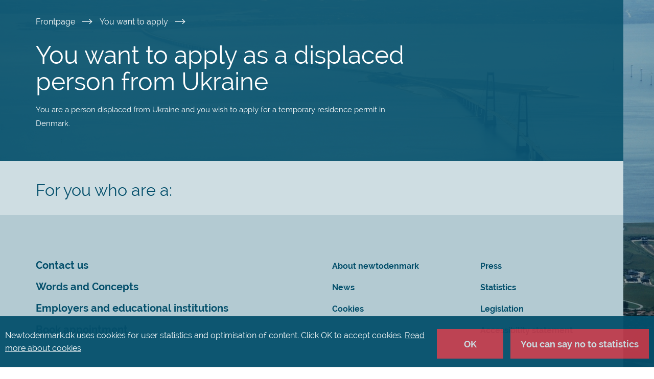

--- FILE ---
content_type: text/html; charset=utf-8
request_url: https://www.nyidanmark.dk/en-GB/You-want-to-apply/Ukraine
body_size: 17548
content:



<!DOCTYPE html>
<!--[if IE 9]> <html class="ie ie9 lte9 no-js" lang="en-GB" dir="ltr"> <![endif]-->
<!--[if gt IE 9]> <html class="ie gt9 no-js" lang="en-GB" dir="ltr"> <![endif]-->
<!--[if !IE]><!-->
<html class="no-js" lang="en-GB" dir="ltr">
<!--<![endif]-->
<head>
    <meta charset="utf-8">
    <meta http-equiv="x-ua-compatible" content="ie=edge">
    <title>New to Denmark</title>
    <meta name="description" description="Newtodenmark is the official portal for information on living, working and studying in Denmark.">
    <meta name="viewport" content="width=device-width, initial-scale=1">
    <meta name="DC.Language" content="en" />
    <meta property="og:site_name" content="New to Denmark" /><meta property="og:image" content="https://www.nyidanmark.dk/-/media/Images/Logo/newtodenmark_open_graph.png" /><meta property="og:type" content="website" /><meta property="og:title" content="You want to apply as a displaced person from Ukraine" /><meta property="og:description" content="You are a person displaced from Ukraine and you wish to apply for a temporary residence permit in Denmark." /><meta property="og:locate" content="en-GB" /><meta property="og:locate:alternate" content="da" />
    <link href='https://www.nyidanmark.dk/en-GB/You-want-to-apply/Ukraine' rel='canonical' /><link href='https://www.nyidanmark.dk/da/You-want-to-apply/Ukraine' rel='alternate' hreflang='da'/><link href='https://www.nyidanmark.dk/en-GB/You-want-to-apply/Ukraine' rel='alternate' hreflang='en-GB'/>
    
    <link rel="apple-touch-icon" href="/Assets/apple-touch-icon.png">
    <link rel="stylesheet" href="/Assets/css/main.css?v=20250612.151529" />
    
</head>
<body ng-app="app">
    <!--[if lt IE 9]>
        <p class="browserupgrade">You are using an <strong>outdated</strong> browser. Please <a href="http://browsehappy.com/">upgrade your browser</a> to improve your experience.</p>
    <![endif]-->
    <app-root></app-root>
    <div id="main-wrapper"  >
                <div class="background-container" style="background-image: url('/-/media/Images/BackgroundImages/Storebaeltsbroen.jpg');"></div>
        <div class="background-overlay"></div>

        <div class="container-fluid page-content">
            <section class="skiplink container-blue-100" aria-labelledby="skiplink">
                <div class="container">
                    <div class="row">
                        <a href="#skip-destination" tabindex="1" id="skiplink" class="sr-only sr-only-focusable bodycopy-small-semibold white-fade-80-link" aria-label="Skip to main content">Skip to main content</a>
                    </div>
                </div>
            </section>

            
<app-header model = "{&quot;OtherLanguages&quot;:[{&quot;Code&quot;:&quot;da&quot;,&quot;Text&quot;:&quot;Dansk&quot;}],&quot;ShowLanguageNotification&quot;:false,&quot;LanguageNotification&quot;:&quot;This page is available in other languages&quot;,&quot;CurrentLanguage&quot;:&quot;en-GB&quot;,&quot;MyPageLinkText&quot;:&quot;My Page&quot;,&quot;MyPageLinkHref&quot;:&quot;https://nyidanmark.dk/en-GB/MyPage&quot;,&quot;LogoUrlWeb&quot;:&quot;/-/media/Images/Logo/newtodenmark_svg.svg&quot;,&quot;LogoUrlPrint&quot;:&quot;/-/media/Images/Logo/newtodenmark_positiv.svg&quot;,&quot;LogoUrlWebAlt&quot;:&quot;New to Denmark logo&quot;,&quot;LogoUrlPrintAlt&quot;:&quot;New to Denmark&quot;,&quot;SearchResultsPageLink&quot;:&quot;/en-GB/S&#248;geresultater&quot;,&quot;SearchText&quot;:&quot;Search&quot;,&quot;MenuAltText&quot;:&quot;Main navigation&quot;,&quot;AriaToggleNavigationBar&quot;:&quot;Toggle navigation bar&quot;,&quot;SitecoreContextItemId&quot;:&quot;3e0c0187-8161-4a82-b436-c093daddc349&quot;,&quot;OpensInNewTab&quot;:&quot;Opens in new window or tab&quot;,&quot;Json&quot;:null}"></app-header>

            
    <app-navigation-bar model="{&quot;OtherLanguages&quot;:[{&quot;Code&quot;:&quot;da&quot;,&quot;Text&quot;:&quot;Dansk&quot;}],&quot;SiteSections&quot;:[{&quot;TextNormal&quot;:&quot;You want to &quot;,&quot;TextStrong&quot;:&quot;apply&quot;,&quot;Link&quot;:&quot;/en-GB/You-want-to-apply&quot;,&quot;Selected&quot;:&quot;selected&quot;,&quot;ParagraphText&quot;:&quot;You want to apply to visit, live or work in Denmark or Greenland.&quot;,&quot;AltText&quot;:null,&quot;AriaLabel&quot;:&quot;You want to apply to visit, live or work in Denmark or Greenland.&quot;},{&quot;TextNormal&quot;:&quot;You are&quot;,&quot;TextStrong&quot;:&quot;waiting for an answer&quot;,&quot;Link&quot;:&quot;/en-GB/You-are-waiting-for-an-answer&quot;,&quot;Selected&quot;:&quot;&quot;,&quot;ParagraphText&quot;:&quot;You have applied and are waiting for an answer to your application.&quot;,&quot;AltText&quot;:null,&quot;AriaLabel&quot;:&quot;You have applied and are waiting for an answer to your application.&quot;},{&quot;TextNormal&quot;:&quot;You have&quot;,&quot;TextStrong&quot;:&quot;received an answer&quot;,&quot;Link&quot;:&quot;/en-GB/You-have-received-an-answer&quot;,&quot;Selected&quot;:&quot;&quot;,&quot;ParagraphText&quot;:&quot;You have received an answer to your application.&quot;,&quot;AltText&quot;:null,&quot;AriaLabel&quot;:&quot;You have received an answer to your application.&quot;},{&quot;TextNormal&quot;:&quot;You want to&quot;,&quot;TextStrong&quot;:&quot;extend&quot;,&quot;Link&quot;:&quot;/en-GB/You-want-to-extend&quot;,&quot;Selected&quot;:&quot;&quot;,&quot;ParagraphText&quot;:&quot;You have permission to stay in Denmark and want to apply for an extension of your stay.&quot;,&quot;AltText&quot;:null,&quot;AriaLabel&quot;:&quot;You have permission to stay in Denmark and want to apply for an extension of your stay.&quot;},{&quot;TextNormal&quot;:&quot;Your situation is&quot;,&quot;TextStrong&quot;:&quot;changing&quot;,&quot;Link&quot;:&quot;/en-GB/Your-situation-is-changing&quot;,&quot;Selected&quot;:&quot;&quot;,&quot;ParagraphText&quot;:&quot;You want to know if changes in your private life or work situation will affect your permission to stay in Denmark.&quot;,&quot;AltText&quot;:null,&quot;AriaLabel&quot;:&quot;You want to know if changes in your private life or work situation will affect your permission to stay in Denmark.&quot;}],&quot;SidebarContainer&quot;:&quot;sidenav ng-scope&quot;,&quot;SwitchLanguage&quot;:&quot;This page is available in other languages&quot;,&quot;MyPageLinkHref&quot;:&quot;https://nyidanmark.dk/en-GB/MyPage&quot;,&quot;MyPageLinkText&quot;:&quot;My Page&quot;,&quot;AriaToggleNavigationBar&quot;:&quot;Toggle navigation bar&quot;,&quot;AriaMenu&quot;:&quot;Menu&quot;,&quot;Json&quot;:null,&quot;SitecoreContextItemId&quot;:&quot;3e0c0187-8161-4a82-b436-c093daddc349&quot;}"></app-navigation-bar>    

            
            <app-global-message model="{&quot;GlobalMessages&quot;:[{&quot;GlobalMessage&quot;:&quot;&lt;p&gt;&lt;span style=\&quot;line-height: 107%;\&quot;&gt;It is currently not possible to view status of my case and visa invitations. This is due to a technical issue.&amp;nbsp;All other content on nyidanmark.dk is not affected, and all online forms are still available.&lt;/span&gt;&lt;/p&gt;&quot;,&quot;Id&quot;:&quot;dda81d473cc8429db02220a288c8d781&quot;,&quot;showGlobalMessage&quot;:true},{&quot;GlobalMessage&quot;:&quot;&lt;p&gt;&lt;span style=\&quot;line-height: 107%;\&quot;&gt;SIRI&#39;s digital applications &lt;span style=\&quot;color: #000000;\&quot;&gt;AR3, AR6 and AR7&lt;/span&gt;&amp;nbsp;are&lt;/span&gt;&amp;nbsp;unavailable on Thursday 22 January between 11:30 a.m. and 4:00 p.m. This is due to maintenance. &lt;span&gt;If you have already started filling in the forms before 11:30 a.m. on 22 January, we advice you to continue after 4:00 p.m.&lt;/span&gt;&lt;/p&gt;&quot;,&quot;Id&quot;:&quot;6c386bcebb304695bad53a28afd9b503&quot;,&quot;showGlobalMessage&quot;:true}],&quot;AttentionAltText&quot;:&quot;Attention&quot;,&quot;Json&quot;:null}" sitecore="Close"></app-global-message>


            <main role="main">
                    <div id="page-header" class="container-blue-100">
                        <div class="container">
                            <div class="site-headline">
                                <section class="row" aria-labelledby="Breadcrumb">
    <div class="col-xs-12">
        <nav aria-labelledby="Breadcrumb">
            <span aria-hidden="true" id="Breadcrumb" style="display:none;">Breadcrumb</span>
            <ul class="nav-breadcrumb">
                    <li class="bodycopy-small hidden-xs">
                        <a class="white-fade-80-link" title="Frontpage" href="/en-GB/">
                            Frontpage 
                        </a>
                        
                        <img class="print-breadcrumb" src="/Assets/images/icons/icon_arrow_thin.svg" alt="Breadcrumb" src="/Assets/images/icons/icon_arrow_thin.svg" aria-hidden="true">
                    </li>
                    <li class="bodycopy-small hidden-xs">
                        <a class="white-fade-80-link" title="You want to apply" href="/en-GB/You-want-to-apply">
                            You want to apply 
                        </a>
                        
                        <img class="print-breadcrumb" src="/Assets/images/icons/icon_arrow_thin.svg" alt="Breadcrumb" src="/Assets/images/icons/icon_arrow_thin.svg" aria-hidden="true">
                    </li>
                 
            </ul>
        </nav>                            
    </div>
</section>

                                <div id="skip-destination" tabindex="-1"> </div>
                                <section class="row">
                                    <div class="col-xs-12 col-md-8">
                                        <div class="headline">
    <h1 id="SiteHeadline" class="white">You want to apply as a displaced person from Ukraine</h1>
<p class="bodycopy-xsmall white">You are a person displaced from Ukraine and you wish to apply for a temporary residence permit in Denmark.</p></div>

                                    </div>
                                        <div class="col-md-4 hidden-xs hidden-sm link-card nopadding-right">
                                            
                                        </div>
                                </section>
                            </div>
                        </div>
                    </div>

                

<div class="container-blue-20">
    <div class="container">
        <section class=selected-cards aria-labelledby="Seeking_a_permit_as">
    <div class="row">
        <div class="col-xs-12">
            <div class="headline-content">
                <h2 id="Seeking_a_permit_as" class="dark-blue">For you who are a:</h2>
            </div>
        </div>
    </div>
    <div class="row" style="position: relative">
        <app-cards model="{&quot;GridId&quot;:&quot;8E1308F5F3C94076A6435BCC7B71CE6A&quot;,&quot;Header&quot;:&quot;For you who are a:&quot;,&quot;NumberOfRowsToShow&quot;:1,&quot;ShowMore&quot;:&quot;Show more&quot;,&quot;ShowLess&quot;:&quot;Show less&quot;,&quot;LinkBoxes&quot;:[{&quot;Header&quot;:&quot;Person in Denmark displaced from Ukraine&quot;,&quot;LeadText&quot;:&quot;You would like to apply for a residence permit as a person in Denmark who is displaced from Ukraine. &quot;,&quot;LinkToPage&quot;:&quot;/en-GB/You-want-to-apply/Ukraine/Displaced-from-Ukraine&quot;,&quot;Visible&quot;:false,&quot;AnswerTagsForTheGridControl&quot;:&quot;&quot;,&quot;ArrowIconAltText&quot;:&quot;Go to link&quot;,&quot;ShowEUInfoIcon&quot;:false},{&quot;Header&quot;:&quot;Family member to a person in Denmark displaced from Ukraine&quot;,&quot;LeadText&quot;:&quot;You would like to apply for a residence permit as a close family member to a person in Denmark, who has been granted a residence permit as a displaced from Ukraine. &quot;,&quot;LinkToPage&quot;:&quot;/en-GB/You-want-to-apply/Ukraine/Family-to-displaced-from-ukraine&quot;,&quot;Visible&quot;:false,&quot;AnswerTagsForTheGridControl&quot;:&quot;&quot;,&quot;ArrowIconAltText&quot;:&quot;&quot;,&quot;ShowEUInfoIcon&quot;:false}],&quot;EUInfoIconUrl&quot;:&quot;/-/media/Images/Statsforvaltningen/icon_eu_small_english.svg&quot;,&quot;EUInfoIconAlt&quot;:&quot;EU Regulations&quot;,&quot;Json&quot;:null}" sitecore='False'></app-cards>
        <!--
            <div id="loadingCircle">
                <app-loading-circle></app-loading-circle>
            </div>
        -->
    </div>
</section>

    </div>
</div>


            </main>

            
<footer role="contentinfo" id="site-footer" class="container-blue-30">
    <div class="container">
        <div class="row">
            <div class="footer footer-top">
                <div class="col-xs-12 col-sm-5 col-md-6">
                    <ul class="first">
                            <li><a href="/en-GB/Contact-us" title="Contact us" class="dark-blue-fade-80-link h6-bold">Contact us</a></li>
                            <li><a href="/en-GB/Words-and-concepts" title="Words and Concepts" class="dark-blue-fade-80-link h6-bold">Words and Concepts</a></li>
                            <li><a href="/en-GB/Employers-and-educational-institutions" title="Employers and educational institutions" class="dark-blue-fade-80-link h6-bold">Employers and educational institutions</a></li>
                            <li><a href="/en-GB/Contact-us/Book-an-appointment" title="Book appointment" class="dark-blue-fade-80-link h6-bold">Book appointment</a></li>
                    </ul>
                </div>
                <div class="col-xs-12 col-sm-4 col-md-3">
                    <ul>
                            <li><a href="/en-GB/About-newtodenmark" title="About newtodenmark" class="bodycopy-small-bold dark-blue-fade-80-link">About newtodenmark</a></li>
                            <li><a href="/en-GB/News-Front-Page" title="News" class="bodycopy-small-bold dark-blue-fade-80-link">News</a></li>
                            <li><a href="/en-GB/About-newtodenmark/cookies" title="Cookies" class="bodycopy-small-bold dark-blue-fade-80-link">Cookies</a></li>
                    </ul>
                </div>
                <div class="col-xs-12 col-sm-3 col-md-3">
                    <ul>
                            <li><a href="/en-GB/Press" title="Press" class="bodycopy-small-bold dark-blue-fade-80-link">Press</a></li>
                            <li><a href="/en-GB/Statistics" title="Statistics" class="bodycopy-small-bold dark-blue-fade-80-link">Statistics</a></li>
                            <li><a href="/en-GB/Legislation" title="Legislation" class="bodycopy-small-bold dark-blue-fade-80-link">Legislation</a></li>
                            <li><a href="https://www.was.digst.dk/nyidanmark-dk" title="Accessibility statement" class="bodycopy-small-bold dark-blue-fade-80-link">Accessibility statement</a></li>
                    </ul>
                </div>
            </div>
        </div>
        <div class="row">
            <div class="col-xs-12 col-sm-11 col-md-10">
                <div class="footer footer-bottom">
                    <ul>
                        <li><span class="bodycopy-xsmall-medium">The Danish Immigration Service</span></li>
                        <li><hr class="vertical" /></li>
                        <li><span class="bodycopy-xsmall-medium">The Danish Agency for International Recruitment and Integration (SIRI)</span></li>
                    </ul>
                </div>
            </div>
            <div class="col-xs-12 col-sm-1 col-md-2">
                <img class="usiri-logo footer" src="/Assets/images/icons/krone.svg" alt="The Danish Immigration Service and The Danish Agency for International Recruitment and Integration (SIRI) logo">
            </div>
        </div>
    </div>
</footer>


<div class="cookie-wrapper">
    <div class="container">
        <section aria-labelledby="cookiebar">
            <div class="cookiebar" id="cookiebar">
                <p class="bodycopy-small white">
                     Newtodenmark.dk uses cookies for user statistics and optimisation of content. Click OK to accept cookies. <a href="/en-GB/About-newtodenmark/cookies" class="white-underline-link">Read more about cookies</a>.
                </p>
                <form action="/api/apiCookie/setCookiesConsent" method="get">
                    <button type="submit" name="consent" class="cookie-button-red white" value="true">OK</button>
                    <button type="submit" name="consent" class="cookie-button-red white" value="false">You can say no to statistics</button>
                </form>
            </div>
        </section>
    </div>
</div>

            <span id="modal-close-button-label" class="sr-only">Close</span>

        </div>
    </div>

    <script src="/Assets/js/vendor.min.js?v=20250612.151529"></script>
    <script src="/Assets/js/app.min.js?v=20250612.151529"></script>

    <script src="/Assets/js/runtime.js?v=20250612.151529"></script>

    <script src="/Assets/js/polyfills.js?v=20250612.151529"></script>

    
    <script src="/Assets/js/scripts.js?v=20250612.151529"></script>

    <script src="/Assets/js/main.js?v=20250612.151529"></script>



    <script src="https://use.fontawesome.com/6319a4a098.js"></script>
    <script src="https://www.google.com/recaptcha/api.js" async defer></script>
</body>
</html>


--- FILE ---
content_type: application/javascript
request_url: https://www.nyidanmark.dk/Assets/js/app.min.js?v=20250612.151529
body_size: 141
content:
var app=angular.module("app",["ngSanitize","ui.select"]).config(["$interpolateProvider",function(a){a.startSymbol("{[{").endSymbol("}]}")}]);